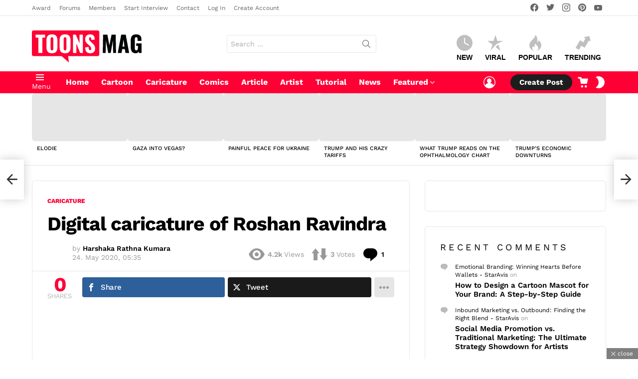

--- FILE ---
content_type: application/x-javascript
request_url: https://www.toonsmag.com/wp-content/plugins/comment-ace/assets/js/wp-comment.js?ver=1.0.8
body_size: 915
content:
'use strict';

var _createClass = function () { function defineProperties(target, props) { for (var i = 0; i < props.length; i++) { var descriptor = props[i]; descriptor.enumerable = descriptor.enumerable || false; descriptor.configurable = true; if ("value" in descriptor) descriptor.writable = true; Object.defineProperty(target, descriptor.key, descriptor); } } return function (Constructor, protoProps, staticProps) { if (protoProps) defineProperties(Constructor.prototype, protoProps); if (staticProps) defineProperties(Constructor, staticProps); return Constructor; }; }();

function _classCallCheck(instance, Constructor) { if (!(instance instanceof Constructor)) { throw new TypeError("Cannot call a class as a function"); } }

/* global ca */

(function () {
    /**
     * WordPress Comment class
     */
    var WpComment = function () {
        function WpComment(props) {
            _classCallCheck(this, WpComment);

            this.comment = props.comment;
            this.props = props;

            this.init();
            this.bindEvents();
        }

        _createClass(WpComment, [{
            key: 'init',
            value: function init() {
                this.initContentVideo();
                this.initViewReplies();
                this.initVotes();
                this.initReporting();
                this.initCopyLink();

                document.body.dispatchEvent(new CustomEvent('caceWpCommentInitialized', { detail: this.comment }));
            }
        }, {
            key: 'initContentVideo',
            value: function initContentVideo() {
                // Load video.
                var videoInComment = this.comment.querySelector('video');

                if (videoInComment) {
                    videoInComment.load();
                }
            }
        }, {
            key: 'initViewReplies',
            value: function initViewReplies() {
                if (!this.comment.classList.contains('depth-1') || !this.comment.classList.contains('parent')) {
                    return;
                }

                // Clean up state.
                this.viewReplies = this.comment.querySelector('.cace-view-replies');

                if (this.viewReplies) {
                    this.viewReplies.remove();
                    this.viewReplies = null;
                }

                var hash = window.location.hash;

                // If URL contains hash (#comment-123), and the target comment is one of the replies, don't collapse.
                if (hash && this.comment.querySelector(hash)) {
                    return;
                }

                var replies = this.comment.querySelectorAll('.comment').length;
                var button = this.props.viewRepliesTpl.replace('%d', replies);

                this.viewReplies = document.createElementFromString(button);

                this.comment.querySelector('ul.children').before(this.viewReplies);

                // Init state.
                if (this.props.collapseReplies) {
                    this.comment.classList.add('cace-children-collapsed');
                    this.comment.classList.remove('cace-children-expanded');
                } else {
                    this.comment.classList.add('cace-children-expanded');
                    this.comment.classList.remove('cace-children-collapsed');
                }
            }
        }, {
            key: 'initVotes',
            value: function initVotes() {
                if (!ca.WpCommentVotes) {
                    return;
                }

                var commentId = this.getId();

                var props = {
                    comment: this.comment,
                    commentId: commentId,
                    guestCanVote: this.props.guestCanVote
                };

                this.votes = new ca.WpCommentVotes(props);

                if (!ca.isUserLoggedIn()) {
                    var guestVote = ca.WpCommentGuestVoteStorage.get(commentId);

                    if (guestVote) {
                        this.votes.vote(guestVote, false);
                    }
                }
            }
        }, {
            key: 'initReporting',
            value: function initReporting() {
                if (!ca.WpCommentReport) {
                    return;
                }

                var commentId = this.getId();

                var props = {
                    comment: this.comment,
                    commentId: commentId,
                    reportTpl: this.props.reportTpl,
                    userLoggedIn: ca.isUserLoggedIn()
                };

                this.report = new ca.WpCommentReport(props);
            }
        }, {
            key: 'initCopyLink',
            value: function initCopyLink() {
                if (!ca.WpCommentCopyLink) {
                    return;
                }

                var commentId = this.getId();

                var props = {
                    comment: this.comment,
                    commentId: commentId
                };

                this.copyLink = new ca.WpCommentCopyLink(props);
            }
        }, {
            key: 'getId',
            value: function getId() {
                return ca.extractCommentId(this.comment);
            }
        }, {
            key: 'bindEvents',
            value: function bindEvents() {
                var _this = this;

                // Toggle comment replies.
                if (this.viewReplies) {
                    this.viewReplies.addEventListener('click', function (e) {
                        e.preventDefault();

                        var button = e.target;

                        var parent = button.parent('.comment.depth-1.parent');
                        parent.classList.remove('cace-children-collapsed');
                        parent.classList.add('cace-children-expanded');

                        _this.comment.dispatchEvent(new Event('caceRepliesExpanded'));
                    });
                }
            }
        }]);

        return WpComment;
    }();

    ca.WpComment = WpComment;
})();